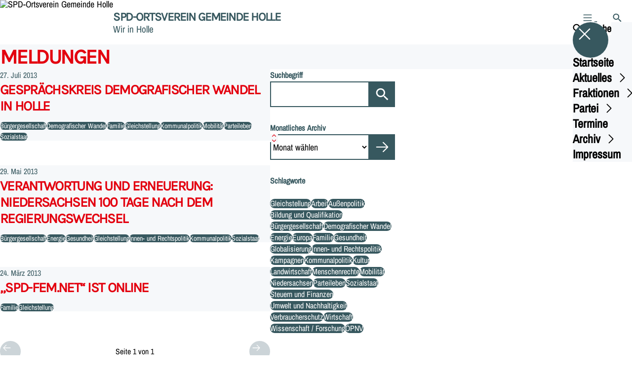

--- FILE ---
content_type: text/html; charset=UTF-8
request_url: https://spd-holle.de/meldungen?tag=gleichstellung
body_size: 98998
content:
<!DOCTYPE html>
<html class="no-js t-spd-nds-2022" lang="de">
<head>
  <meta charset="utf-8">
  <meta name="viewport" content="width=device-width, initial-scale=1.0">

  <title>Meldungen - SPD-Ortsverein Gemeinde Holle</title>

  <script>
    document.documentElement.className = document.documentElement.className.replace(/(\s|^)no-js(\s|$)/, '$1js$2');
  </script>

  <link href="https://spd-holle.de/assets/stylesheets/main.752d0a1414.css" rel="stylesheet">
  <link href="https://spd-holle.de/feed.rss" rel="alternate" type="application/rss+xml" title="RSS-Feed">
  <link href="https://spdlink.de/OL1iPAC7GKn3" rel="shortlink" type="text/html">
  <link href="https://spd-holle.de/meldungen" rel="canonical">

  <script type="module" src="https://spd-holle.de/assets/javascripts/main.84c069ab84.js" crossorigin></script>

  <meta property="og:description" content="">
  <meta property="og:locale" content="de">
  <meta property="og:site_name" content="SPD-Ortsverein Gemeinde Holle">
  <meta property="og:title" content="Meldungen">
  <meta property="og:type" content="website">
  <meta property="og:url" content="https://spd-holle.de/meldungen">
  <meta name="robots" content="index, max-snippet:[120], max-image-preview:[large]">
  <meta name="twitter:card" content="summary_large_image">

</head>

<body id="top">
        <a class="skip-link" href="#content">Zum Inhalt springen</a>

    
    
    <div class="site" id="site">
        <div class="site__header" role="banner">
      
<div id="header" class="header header--left header--with-logo">
  <div class="header__inner">
          <div class="header__sender">
                  <a class="header__logo" href="https://spd-holle.de/">
            
            <img class="header__logo-img" src="https://spd-holle.de/_/uploads/spdOrtsvereinHolle/logo.png?w=72&amp;h=72&amp;fit=crop&amp;c=1&amp;s=b692b80d66e0d8ece7fc8945c04d92da" srcset="https://spd-holle.de/_/uploads/spdOrtsvereinHolle/logo.png?w=72&amp;h=72&amp;fit=crop&amp;c=1&amp;s=b692b80d66e0d8ece7fc8945c04d92da 2x" width="72" height="72" alt="SPD-Ortsverein Gemeinde Holle">
          </a>
        
                            
          <div class="header__text">
                          <span class="header__title">SPD-Ortsverein Gemeinde Holle</span>
            
                          <span class="header__subtitle">Wir in Holle</span>
                      </div>
              </div>
    
    <div class="header__actions">
              <div class="header__menu" role="navigation">
          <a id="header-open-menu" class="header__button" href="https://spd-holle.de/sitemap">
            <svg class="icon icon--menu header__button-icon" viewBox="0 0 200 200" aria-hidden="true"><use xlink:href="/assets/icons/icons.1b8bf5e959.svg#icon-menu"></use>
</svg>
            <span class="header__button-text">Menü</span>
          </a>

          
<div id="header-menu" class="menu" aria-label="Menü" aria-hidden="true" data-menu-trigger-id="header-open-menu">
  
  <div class="menu__backdrop" data-a11y-dialog-hide></div>

  <div class="menu__close">
    <button class="icon-button" type="button" title="Menü schließen" data-a11y-dialog-hide><span class="icon-button__icon">
      <span class="icon-button__icon-icon"><svg class="icon icon--cross" viewBox="0 0 200 200" aria-hidden="true"><use xlink:href="/assets/icons/icons.1b8bf5e959.svg#icon-cross"></use>
</svg></span></span></button>
  </div>

  <div class="menu__menu" role="document">
    <div class="menu__menu-outer">
      <div class="menu__menu-inner">
        <div class="menu__search">
          <button class="icon-button" type="button" data-a11y-dialog-hide data-overlay="header-search"><span class="icon-button__icon">
      <span class="icon-button__icon-icon"><svg class="icon icon--search" viewBox="0 0 200 200" aria-hidden="true"><use xlink:href="/assets/icons/icons.1b8bf5e959.svg#icon-search"></use>
</svg></span>&#65279;</span><span class="icon-button__text u-underline">Suche</span></button>
        </div>

        <ul class="menu__items">
                      <li class="menu__item">
                            
              <a class="icon-button menu__link" href="https://spd-holle.de/" data-menu-level="1"><span class="icon-button__text u-underline">Startseite</span></a>

                          </li>
                      <li class="menu__item">
                            
              <button class="icon-button menu__link" type="button" aria-haspopup="true" aria-expanded="false" aria-controls="header-menu-submenu-2" data-menu-open-submenu data-menu-level="1"><span class="icon-button__text u-underline">Aktuelles</span><span class="icon-button__icon">&#65279;<span class="icon-button__icon-icon"><svg class="icon icon--caret-right" viewBox="0 0 200 200" aria-hidden="true"><use xlink:href="/assets/icons/icons.1b8bf5e959.svg#icon-caret-right"></use>
</svg></span>
    </span></button>

                                  <div class="menu__submenu" id="header-menu-submenu-2" hidden>
      <div class="menu__submenu-meta">
        <button class="icon-button" type="button" data-menu-close-submenu><span class="icon-button__icon">
      <span class="icon-button__icon-icon"><svg class="icon icon--arrow-left" viewBox="0 0 200 200" aria-hidden="true"><use xlink:href="/assets/icons/icons.1b8bf5e959.svg#icon-arrow-left"></use>
</svg></span>&#65279;</span><span class="icon-button__text u-underline">Zurück</span></button>

              </div>

      <ul class="menu__submenu-items" role="list">
                  <li class="menu__submenu-item">
                                                            
            
            <span class="menu__submenu-link menu__submenu-link--mobile">
              <a class="icon-button" href="https://spd-holle.de/meldungen" data-menu-level="2"><span class="icon-button__text u-underline">Meldungen</span></a>
            </span>

            <span class="menu__submenu-link menu__submenu-link--desktop">
              <a class="link-tile link-tile--internal" href="https://spd-holle.de/meldungen" data-menu-level="2">
  
  <span class="link-tile__text u-underline">Meldungen</span>
</a>
            </span>

                      </li>
                  <li class="menu__submenu-item">
                                                            
            
            <span class="menu__submenu-link menu__submenu-link--mobile">
              <a class="icon-button" href="https://spd-holle.de/spd-vor-ort" data-menu-level="2"><span class="icon-button__text u-underline">Zeitung &quot;SPD vor Ort&quot;</span></a>
            </span>

            <span class="menu__submenu-link menu__submenu-link--desktop">
              <a class="link-tile link-tile--internal" href="https://spd-holle.de/spd-vor-ort" data-menu-level="2">
  
  <span class="link-tile__text u-underline">Zeitung &quot;SPD vor Ort&quot;</span>
</a>
            </span>

                      </li>
                  <li class="menu__submenu-item">
                                                            
            
            <span class="menu__submenu-link menu__submenu-link--mobile">
              <a class="icon-button" href="https://spd-holle.de/informationen-zum-thema-kita-vertrag" data-menu-level="2"><span class="icon-button__text u-underline">Kita-Vertrag</span></a>
            </span>

            <span class="menu__submenu-link menu__submenu-link--desktop">
              <a class="link-tile link-tile--internal" href="https://spd-holle.de/informationen-zum-thema-kita-vertrag" data-menu-level="2">
  
  <span class="link-tile__text u-underline">Kita-Vertrag</span>
</a>
            </span>

                      </li>
              </ul>
    </div>
  
                          </li>
                      <li class="menu__item">
                            
              <button class="icon-button menu__link" type="button" aria-haspopup="true" aria-expanded="false" aria-controls="header-menu-submenu-3" data-menu-open-submenu data-menu-level="1"><span class="icon-button__text u-underline">Fraktionen</span><span class="icon-button__icon">&#65279;<span class="icon-button__icon-icon"><svg class="icon icon--caret-right" viewBox="0 0 200 200" aria-hidden="true"><use xlink:href="/assets/icons/icons.1b8bf5e959.svg#icon-caret-right"></use>
</svg></span>
    </span></button>

                                  <div class="menu__submenu" id="header-menu-submenu-3" hidden>
      <div class="menu__submenu-meta">
        <button class="icon-button" type="button" data-menu-close-submenu><span class="icon-button__icon">
      <span class="icon-button__icon-icon"><svg class="icon icon--arrow-left" viewBox="0 0 200 200" aria-hidden="true"><use xlink:href="/assets/icons/icons.1b8bf5e959.svg#icon-arrow-left"></use>
</svg></span>&#65279;</span><span class="icon-button__text u-underline">Zurück</span></button>

              </div>

      <ul class="menu__submenu-items" role="list">
                  <li class="menu__submenu-item">
                                                            
            
            <span class="menu__submenu-link menu__submenu-link--mobile">
              <a class="icon-button" href="https://spd-holle.de/spd-fraktion-im-gemeinderat" data-menu-level="2"><span class="icon-button__text u-underline">SPD Fraktion im Gemeinderat</span></a>
            </span>

            <span class="menu__submenu-link menu__submenu-link--desktop">
              <a class="link-tile link-tile--internal" href="https://spd-holle.de/spd-fraktion-im-gemeinderat" data-menu-level="2">
  
  <span class="link-tile__text u-underline">SPD Fraktion im Gemeinderat</span>
</a>
            </span>

                      </li>
                  <li class="menu__submenu-item">
                                                            
            
            <span class="menu__submenu-link menu__submenu-link--mobile">
              <a class="icon-button" href="https://spd-holle.de/spd-ortsratsfraktion-derneburg-astenbeck" data-menu-level="2"><span class="icon-button__text u-underline">SPD Ortsratsfraktion Derneburg-Astenbeck</span></a>
            </span>

            <span class="menu__submenu-link menu__submenu-link--desktop">
              <a class="link-tile link-tile--internal" href="https://spd-holle.de/spd-ortsratsfraktion-derneburg-astenbeck" data-menu-level="2">
  
  <span class="link-tile__text u-underline">SPD Ortsratsfraktion Derneburg-Astenbeck</span>
</a>
            </span>

                      </li>
                  <li class="menu__submenu-item">
                                                            
            
            <span class="menu__submenu-link menu__submenu-link--mobile">
              <a class="icon-button" href="https://spd-holle.de/spd-ortsratsfraktion-grasdorf" data-menu-level="2"><span class="icon-button__text u-underline">SPD Ortsratsfraktion Grasdorf</span></a>
            </span>

            <span class="menu__submenu-link menu__submenu-link--desktop">
              <a class="link-tile link-tile--internal" href="https://spd-holle.de/spd-ortsratsfraktion-grasdorf" data-menu-level="2">
  
  <span class="link-tile__text u-underline">SPD Ortsratsfraktion Grasdorf</span>
</a>
            </span>

                      </li>
                  <li class="menu__submenu-item">
                                                            
            
            <span class="menu__submenu-link menu__submenu-link--mobile">
              <a class="icon-button" href="https://spd-holle.de/spd-ortsratfraktion-hackenstedt" data-menu-level="2"><span class="icon-button__text u-underline">SPD Ortsratfraktion Hackenstedt</span></a>
            </span>

            <span class="menu__submenu-link menu__submenu-link--desktop">
              <a class="link-tile link-tile--internal" href="https://spd-holle.de/spd-ortsratfraktion-hackenstedt" data-menu-level="2">
  
  <span class="link-tile__text u-underline">SPD Ortsratfraktion Hackenstedt</span>
</a>
            </span>

                      </li>
                  <li class="menu__submenu-item">
                                                            
            
            <span class="menu__submenu-link menu__submenu-link--mobile">
              <a class="icon-button" href="https://spd-holle.de/spd-ortsratsfraktion-heersum" data-menu-level="2"><span class="icon-button__text u-underline">SPD Ortsratsfraktion Heersum</span></a>
            </span>

            <span class="menu__submenu-link menu__submenu-link--desktop">
              <a class="link-tile link-tile--internal" href="https://spd-holle.de/spd-ortsratsfraktion-heersum" data-menu-level="2">
  
  <span class="link-tile__text u-underline">SPD Ortsratsfraktion Heersum</span>
</a>
            </span>

                      </li>
                  <li class="menu__submenu-item">
                                                            
            
            <span class="menu__submenu-link menu__submenu-link--mobile">
              <a class="icon-button" href="https://spd-holle.de/spd-ortsratsfraktion-holle" data-menu-level="2"><span class="icon-button__text u-underline">SPD Ortsratsfraktion Holle</span></a>
            </span>

            <span class="menu__submenu-link menu__submenu-link--desktop">
              <a class="link-tile link-tile--internal" href="https://spd-holle.de/spd-ortsratsfraktion-holle" data-menu-level="2">
  
  <span class="link-tile__text u-underline">SPD Ortsratsfraktion Holle</span>
</a>
            </span>

                      </li>
                  <li class="menu__submenu-item">
                                                            
            
            <span class="menu__submenu-link menu__submenu-link--mobile">
              <a class="icon-button" href="https://spd-holle.de/spd-ortsratsfraktion-sillium" data-menu-level="2"><span class="icon-button__text u-underline">SPD Ortsratsfraktion Sillium</span></a>
            </span>

            <span class="menu__submenu-link menu__submenu-link--desktop">
              <a class="link-tile link-tile--internal" href="https://spd-holle.de/spd-ortsratsfraktion-sillium" data-menu-level="2">
  
  <span class="link-tile__text u-underline">SPD Ortsratsfraktion Sillium</span>
</a>
            </span>

                      </li>
                  <li class="menu__submenu-item">
                                                            
            
            <span class="menu__submenu-link menu__submenu-link--mobile">
              <a class="icon-button" href="https://spd-holle.de/spd-ortsratsfraktion-sottrum" data-menu-level="2"><span class="icon-button__text u-underline">SPD Ortsratsfraktion Sottrum</span></a>
            </span>

            <span class="menu__submenu-link menu__submenu-link--desktop">
              <a class="link-tile link-tile--internal" href="https://spd-holle.de/spd-ortsratsfraktion-sottrum" data-menu-level="2">
  
  <span class="link-tile__text u-underline">SPD Ortsratsfraktion Sottrum</span>
</a>
            </span>

                      </li>
              </ul>
    </div>
  
                          </li>
                      <li class="menu__item">
                            
              <button class="icon-button menu__link" type="button" aria-haspopup="true" aria-expanded="false" aria-controls="header-menu-submenu-4" data-menu-open-submenu data-menu-level="1"><span class="icon-button__text u-underline">Partei</span><span class="icon-button__icon">&#65279;<span class="icon-button__icon-icon"><svg class="icon icon--caret-right" viewBox="0 0 200 200" aria-hidden="true"><use xlink:href="/assets/icons/icons.1b8bf5e959.svg#icon-caret-right"></use>
</svg></span>
    </span></button>

                                  <div class="menu__submenu" id="header-menu-submenu-4" hidden>
      <div class="menu__submenu-meta">
        <button class="icon-button" type="button" data-menu-close-submenu><span class="icon-button__icon">
      <span class="icon-button__icon-icon"><svg class="icon icon--arrow-left" viewBox="0 0 200 200" aria-hidden="true"><use xlink:href="/assets/icons/icons.1b8bf5e959.svg#icon-arrow-left"></use>
</svg></span>&#65279;</span><span class="icon-button__text u-underline">Zurück</span></button>

              </div>

      <ul class="menu__submenu-items" role="list">
                  <li class="menu__submenu-item">
                                                            
            
            <span class="menu__submenu-link menu__submenu-link--mobile">
              <a class="icon-button" href="https://spd-holle.de/vorstand-spd-gemeindeverband-holle" data-menu-level="2"><span class="icon-button__text u-underline">Vorstand SPD-Ortsverein</span></a>
            </span>

            <span class="menu__submenu-link menu__submenu-link--desktop">
              <a class="link-tile link-tile--internal" href="https://spd-holle.de/vorstand-spd-gemeindeverband-holle" data-menu-level="2">
  
  <span class="link-tile__text u-underline">Vorstand SPD-Ortsverein</span>
</a>
            </span>

                      </li>
                  <li class="menu__submenu-item">
                                                            
            
            <span class="menu__submenu-link menu__submenu-link--mobile">
              <a class="icon-button" href="https://spd-holle.de/spd-abteilung-holle" data-menu-level="2"><span class="icon-button__text u-underline">SPD in Holle</span></a>
            </span>

            <span class="menu__submenu-link menu__submenu-link--desktop">
              <a class="link-tile link-tile--internal" href="https://spd-holle.de/spd-abteilung-holle" data-menu-level="2">
  
  <span class="link-tile__text u-underline">SPD in Holle</span>
</a>
            </span>

                      </li>
                  <li class="menu__submenu-item">
                                                            
            
            <span class="menu__submenu-link menu__submenu-link--mobile">
              <a class="icon-button" href="https://spd-holle.de/vorstand-spd-ortsverein-sottrum" data-menu-level="2"><span class="icon-button__text u-underline">SPD in Sottrum</span></a>
            </span>

            <span class="menu__submenu-link menu__submenu-link--desktop">
              <a class="link-tile link-tile--internal" href="https://spd-holle.de/vorstand-spd-ortsverein-sottrum" data-menu-level="2">
  
  <span class="link-tile__text u-underline">SPD in Sottrum</span>
</a>
            </span>

                      </li>
                  <li class="menu__submenu-item">
                                                            
            
            <span class="menu__submenu-link menu__submenu-link--mobile">
              <button class="icon-button" type="button" data-menu-level="2"><span class="icon-button__text u-underline">Intern</span></button>
            </span>

            <span class="menu__submenu-link menu__submenu-link--desktop">
              <button class="link-tile link-tile--" type="button" data-menu-level="2">
  
  <span class="link-tile__text u-underline">Intern</span>
</button>
            </span>

                      </li>
                  <li class="menu__submenu-item">
                                                            
                                      
            <span class="menu__submenu-link menu__submenu-link--mobile">
              <button class="icon-button" type="button" data-menu-level="2" aria-haspopup="true" aria-expanded="false" aria-controls="header-menu-submenu-4-5" data-menu-open-submenu><span class="icon-button__text u-underline">Europaparlament</span><span class="icon-button__icon">&#65279;<span class="icon-button__icon-icon"><svg class="icon icon--caret-right" viewBox="0 0 200 200" aria-hidden="true"><use xlink:href="/assets/icons/icons.1b8bf5e959.svg#icon-caret-right"></use>
</svg></span>
    </span></button>
            </span>

            <span class="menu__submenu-link menu__submenu-link--desktop">
              <button class="link-tile link-tile--" type="button" data-menu-level="2" aria-haspopup="true" aria-expanded="false" aria-controls="header-menu-submenu-4-5" data-menu-open-submenu>
  
  <span class="link-tile__text u-underline">Europaparlament</span>
</button>
            </span>

                              <div class="menu__submenu" id="header-menu-submenu-4-5" hidden>
      <div class="menu__submenu-meta">
        <button class="icon-button" type="button" data-menu-close-submenu><span class="icon-button__icon">
      <span class="icon-button__icon-icon"><svg class="icon icon--arrow-left" viewBox="0 0 200 200" aria-hidden="true"><use xlink:href="/assets/icons/icons.1b8bf5e959.svg#icon-arrow-left"></use>
</svg></span>&#65279;</span><span class="icon-button__text u-underline">Zurück</span></button>

                  <div class="menu__breadcrumb">
            <ul class="menu__breadcrumb-items"><li class="menu__breadcrumb-item">Europaparlament</li></ul>
          </div>
              </div>

      <ul class="menu__submenu-items" role="list">
                  <li class="menu__submenu-item">
                                                            
            
            <span class="menu__submenu-link menu__submenu-link--mobile">
              <a class="icon-button" href="https://spd-holle.de/bernd-lange" data-menu-level="3"><span class="icon-button__text u-underline">Bernd Lange</span></a>
            </span>

            <span class="menu__submenu-link menu__submenu-link--desktop">
              <a class="link-tile link-tile--internal" href="https://spd-holle.de/bernd-lange" data-menu-level="3">
  
  <span class="link-tile__text u-underline">Bernd Lange</span>
</a>
            </span>

                      </li>
              </ul>
    </div>
  
                      </li>
                  <li class="menu__submenu-item">
                                                            
                                      
            <span class="menu__submenu-link menu__submenu-link--mobile">
              <button class="icon-button" type="button" data-menu-level="2" aria-haspopup="true" aria-expanded="false" aria-controls="header-menu-submenu-4-6" data-menu-open-submenu><span class="icon-button__text u-underline">Bundestag</span><span class="icon-button__icon">&#65279;<span class="icon-button__icon-icon"><svg class="icon icon--caret-right" viewBox="0 0 200 200" aria-hidden="true"><use xlink:href="/assets/icons/icons.1b8bf5e959.svg#icon-caret-right"></use>
</svg></span>
    </span></button>
            </span>

            <span class="menu__submenu-link menu__submenu-link--desktop">
              <button class="link-tile link-tile--" type="button" data-menu-level="2" aria-haspopup="true" aria-expanded="false" aria-controls="header-menu-submenu-4-6" data-menu-open-submenu>
  
  <span class="link-tile__text u-underline">Bundestag</span>
</button>
            </span>

                              <div class="menu__submenu" id="header-menu-submenu-4-6" hidden>
      <div class="menu__submenu-meta">
        <button class="icon-button" type="button" data-menu-close-submenu><span class="icon-button__icon">
      <span class="icon-button__icon-icon"><svg class="icon icon--arrow-left" viewBox="0 0 200 200" aria-hidden="true"><use xlink:href="/assets/icons/icons.1b8bf5e959.svg#icon-arrow-left"></use>
</svg></span>&#65279;</span><span class="icon-button__text u-underline">Zurück</span></button>

                  <div class="menu__breadcrumb">
            <ul class="menu__breadcrumb-items"><li class="menu__breadcrumb-item">Bundestag</li></ul>
          </div>
              </div>

      <ul class="menu__submenu-items" role="list">
                  <li class="menu__submenu-item">
                                                            
            
            <span class="menu__submenu-link menu__submenu-link--mobile">
              <a class="icon-button" href="https://spd-holle.de/bundestagsabgeordneter-bernd-westphal" data-menu-level="3"><span class="icon-button__text u-underline">Bernd Westphal</span></a>
            </span>

            <span class="menu__submenu-link menu__submenu-link--desktop">
              <a class="link-tile link-tile--internal" href="https://spd-holle.de/bundestagsabgeordneter-bernd-westphal" data-menu-level="3">
  
  <span class="link-tile__text u-underline">Bernd Westphal</span>
</a>
            </span>

                      </li>
                  <li class="menu__submenu-item">
                                                            
            
            <span class="menu__submenu-link menu__submenu-link--mobile">
              <a class="icon-button" href="https://spd-holle.de/lage-der-fraktion-der-podcast" data-menu-level="3"><span class="icon-button__text u-underline">Lage der Fraktion - der Podcast</span></a>
            </span>

            <span class="menu__submenu-link menu__submenu-link--desktop">
              <a class="link-tile link-tile--internal" href="https://spd-holle.de/lage-der-fraktion-der-podcast" data-menu-level="3">
  
  <span class="link-tile__text u-underline">Lage der Fraktion - der Podcast</span>
</a>
            </span>

                      </li>
              </ul>
    </div>
  
                      </li>
                  <li class="menu__submenu-item">
                                                            
                                      
            <span class="menu__submenu-link menu__submenu-link--mobile">
              <button class="icon-button" type="button" data-menu-level="2" aria-haspopup="true" aria-expanded="false" aria-controls="header-menu-submenu-4-7" data-menu-open-submenu><span class="icon-button__text u-underline">Landtag</span><span class="icon-button__icon">&#65279;<span class="icon-button__icon-icon"><svg class="icon icon--caret-right" viewBox="0 0 200 200" aria-hidden="true"><use xlink:href="/assets/icons/icons.1b8bf5e959.svg#icon-caret-right"></use>
</svg></span>
    </span></button>
            </span>

            <span class="menu__submenu-link menu__submenu-link--desktop">
              <button class="link-tile link-tile--" type="button" data-menu-level="2" aria-haspopup="true" aria-expanded="false" aria-controls="header-menu-submenu-4-7" data-menu-open-submenu>
  
  <span class="link-tile__text u-underline">Landtag</span>
</button>
            </span>

                              <div class="menu__submenu" id="header-menu-submenu-4-7" hidden>
      <div class="menu__submenu-meta">
        <button class="icon-button" type="button" data-menu-close-submenu><span class="icon-button__icon">
      <span class="icon-button__icon-icon"><svg class="icon icon--arrow-left" viewBox="0 0 200 200" aria-hidden="true"><use xlink:href="/assets/icons/icons.1b8bf5e959.svg#icon-arrow-left"></use>
</svg></span>&#65279;</span><span class="icon-button__text u-underline">Zurück</span></button>

                  <div class="menu__breadcrumb">
            <ul class="menu__breadcrumb-items"><li class="menu__breadcrumb-item">Landtag</li></ul>
          </div>
              </div>

      <ul class="menu__submenu-items" role="list">
                  <li class="menu__submenu-item">
                                                            
            
            <span class="menu__submenu-link menu__submenu-link--mobile">
              <a class="icon-button" href="https://spd-holle.de/markus-bringmann" data-menu-level="3"><span class="icon-button__text u-underline">Markus Brinkmann</span></a>
            </span>

            <span class="menu__submenu-link menu__submenu-link--desktop">
              <a class="link-tile link-tile--internal" href="https://spd-holle.de/markus-bringmann" data-menu-level="3">
  
  <span class="link-tile__text u-underline">Markus Brinkmann</span>
</a>
            </span>

                      </li>
              </ul>
    </div>
  
                      </li>
                  <li class="menu__submenu-item">
                                                            
                                      
            <span class="menu__submenu-link menu__submenu-link--mobile">
              <button class="icon-button" type="button" data-menu-level="2" aria-haspopup="true" aria-expanded="false" aria-controls="header-menu-submenu-4-8" data-menu-open-submenu><span class="icon-button__text u-underline">Kreistag</span><span class="icon-button__icon">&#65279;<span class="icon-button__icon-icon"><svg class="icon icon--caret-right" viewBox="0 0 200 200" aria-hidden="true"><use xlink:href="/assets/icons/icons.1b8bf5e959.svg#icon-caret-right"></use>
</svg></span>
    </span></button>
            </span>

            <span class="menu__submenu-link menu__submenu-link--desktop">
              <button class="link-tile link-tile--" type="button" data-menu-level="2" aria-haspopup="true" aria-expanded="false" aria-controls="header-menu-submenu-4-8" data-menu-open-submenu>
  
  <span class="link-tile__text u-underline">Kreistag</span>
</button>
            </span>

                              <div class="menu__submenu" id="header-menu-submenu-4-8" hidden>
      <div class="menu__submenu-meta">
        <button class="icon-button" type="button" data-menu-close-submenu><span class="icon-button__icon">
      <span class="icon-button__icon-icon"><svg class="icon icon--arrow-left" viewBox="0 0 200 200" aria-hidden="true"><use xlink:href="/assets/icons/icons.1b8bf5e959.svg#icon-arrow-left"></use>
</svg></span>&#65279;</span><span class="icon-button__text u-underline">Zurück</span></button>

                  <div class="menu__breadcrumb">
            <ul class="menu__breadcrumb-items"><li class="menu__breadcrumb-item">Kreistag</li></ul>
          </div>
              </div>

      <ul class="menu__submenu-items" role="list">
                  <li class="menu__submenu-item">
                                                            
            
            <span class="menu__submenu-link menu__submenu-link--mobile">
              <a class="icon-button" href="https://spd-holle.de/unsere-kreistagskandidatin-simone-flohr" data-menu-level="3"><span class="icon-button__text u-underline">Simone Flohr</span></a>
            </span>

            <span class="menu__submenu-link menu__submenu-link--desktop">
              <a class="link-tile link-tile--internal" href="https://spd-holle.de/unsere-kreistagskandidatin-simone-flohr" data-menu-level="3">
  
  <span class="link-tile__text u-underline">Simone Flohr</span>
</a>
            </span>

                      </li>
              </ul>
    </div>
  
                      </li>
                  <li class="menu__submenu-item">
                                                            
            
            <span class="menu__submenu-link menu__submenu-link--mobile">
              <a class="icon-button" href="https://spd-holle.de/satzung-des-ortsvereins-gemeinde-holle" data-menu-level="2"><span class="icon-button__text u-underline">Satzung</span></a>
            </span>

            <span class="menu__submenu-link menu__submenu-link--desktop">
              <a class="link-tile link-tile--internal" href="https://spd-holle.de/satzung-des-ortsvereins-gemeinde-holle" data-menu-level="2">
  
  <span class="link-tile__text u-underline">Satzung</span>
</a>
            </span>

                      </li>
              </ul>
    </div>
  
                          </li>
                      <li class="menu__item">
                            
              <a class="icon-button menu__link" href="https://spd-holle.de/termine" data-menu-level="1"><span class="icon-button__text u-underline">Termine</span></a>

                          </li>
                      <li class="menu__item">
                            
              <button class="icon-button menu__link" type="button" aria-haspopup="true" aria-expanded="false" aria-controls="header-menu-submenu-6" data-menu-open-submenu data-menu-level="1"><span class="icon-button__text u-underline">Archiv</span><span class="icon-button__icon">&#65279;<span class="icon-button__icon-icon"><svg class="icon icon--caret-right" viewBox="0 0 200 200" aria-hidden="true"><use xlink:href="/assets/icons/icons.1b8bf5e959.svg#icon-caret-right"></use>
</svg></span>
    </span></button>

                                  <div class="menu__submenu" id="header-menu-submenu-6" hidden>
      <div class="menu__submenu-meta">
        <button class="icon-button" type="button" data-menu-close-submenu><span class="icon-button__icon">
      <span class="icon-button__icon-icon"><svg class="icon icon--arrow-left" viewBox="0 0 200 200" aria-hidden="true"><use xlink:href="/assets/icons/icons.1b8bf5e959.svg#icon-arrow-left"></use>
</svg></span>&#65279;</span><span class="icon-button__text u-underline">Zurück</span></button>

              </div>

      <ul class="menu__submenu-items" role="list">
                  <li class="menu__submenu-item">
                                                            
            
            <span class="menu__submenu-link menu__submenu-link--mobile">
              <a class="icon-button" href="https://spd-holle.de/im-pres-si-on" data-menu-level="2"><span class="icon-button__text u-underline">Im­pres­si­onen</span></a>
            </span>

            <span class="menu__submenu-link menu__submenu-link--desktop">
              <a class="link-tile link-tile--internal" href="https://spd-holle.de/im-pres-si-on" data-menu-level="2">
  
  <span class="link-tile__text u-underline">Im­pres­si­onen</span>
</a>
            </span>

                      </li>
                  <li class="menu__submenu-item">
                                                            
                                      
            <span class="menu__submenu-link menu__submenu-link--mobile">
              <button class="icon-button" type="button" data-menu-level="2" aria-haspopup="true" aria-expanded="false" aria-controls="header-menu-submenu-6-2" data-menu-open-submenu><span class="icon-button__text u-underline">Fraktionsarbeit</span><span class="icon-button__icon">&#65279;<span class="icon-button__icon-icon"><svg class="icon icon--caret-right" viewBox="0 0 200 200" aria-hidden="true"><use xlink:href="/assets/icons/icons.1b8bf5e959.svg#icon-caret-right"></use>
</svg></span>
    </span></button>
            </span>

            <span class="menu__submenu-link menu__submenu-link--desktop">
              <button class="link-tile link-tile--" type="button" data-menu-level="2" aria-haspopup="true" aria-expanded="false" aria-controls="header-menu-submenu-6-2" data-menu-open-submenu>
  
  <span class="link-tile__text u-underline">Fraktionsarbeit</span>
</button>
            </span>

                              <div class="menu__submenu" id="header-menu-submenu-6-2" hidden>
      <div class="menu__submenu-meta">
        <button class="icon-button" type="button" data-menu-close-submenu><span class="icon-button__icon">
      <span class="icon-button__icon-icon"><svg class="icon icon--arrow-left" viewBox="0 0 200 200" aria-hidden="true"><use xlink:href="/assets/icons/icons.1b8bf5e959.svg#icon-arrow-left"></use>
</svg></span>&#65279;</span><span class="icon-button__text u-underline">Zurück</span></button>

                  <div class="menu__breadcrumb">
            <ul class="menu__breadcrumb-items"><li class="menu__breadcrumb-item">Fraktionsarbeit</li></ul>
          </div>
              </div>

      <ul class="menu__submenu-items" role="list">
                  <li class="menu__submenu-item">
                                                            
            
            <span class="menu__submenu-link menu__submenu-link--mobile">
              <a class="icon-button" href="https://spd-holle.de/meldungen/wir-kochen-sie-essen-gemeinsam-helfen-1" data-menu-level="3"><span class="icon-button__text u-underline">„Wir kochen. Sie essen. Gemeinsam helfen.“</span></a>
            </span>

            <span class="menu__submenu-link menu__submenu-link--desktop">
              <a class="link-tile link-tile--internal" href="https://spd-holle.de/meldungen/wir-kochen-sie-essen-gemeinsam-helfen-1" data-menu-level="3">
  
  <span class="link-tile__text u-underline">„Wir kochen. Sie essen. Gemeinsam helfen.“</span>
</a>
            </span>

                      </li>
                  <li class="menu__submenu-item">
                                                            
            
            <span class="menu__submenu-link menu__submenu-link--mobile">
              <a class="icon-button" href="https://spd-holle.de/meldungen/veranstaltung-hochwasserschutz-in-unserer-region-mit-minister-olaf-lies" data-menu-level="3"><span class="icon-button__text u-underline">Veranstaltung „Hochwasserschutz in unserer Region“ mit Minister Olaf Lies</span></a>
            </span>

            <span class="menu__submenu-link menu__submenu-link--desktop">
              <a class="link-tile link-tile--internal" href="https://spd-holle.de/meldungen/veranstaltung-hochwasserschutz-in-unserer-region-mit-minister-olaf-lies" data-menu-level="3">
  
  <span class="link-tile__text u-underline">Veranstaltung „Hochwasserschutz in unserer Region“ mit Minister Olaf Lies</span>
</a>
            </span>

                      </li>
                  <li class="menu__submenu-item">
                                                            
            
            <span class="menu__submenu-link menu__submenu-link--mobile">
              <a class="icon-button" href="https://spd-holle.de/meldungen/ehrenamtskarte-auch-in-holle" data-menu-level="3"><span class="icon-button__text u-underline">Vergünstigungen mit der Ehrenamtskarte auch in Holle</span></a>
            </span>

            <span class="menu__submenu-link menu__submenu-link--desktop">
              <a class="link-tile link-tile--internal" href="https://spd-holle.de/meldungen/ehrenamtskarte-auch-in-holle" data-menu-level="3">
  
  <span class="link-tile__text u-underline">Vergünstigungen mit der Ehrenamtskarte auch in Holle</span>
</a>
            </span>

                      </li>
                  <li class="menu__submenu-item">
                                                            
            
            <span class="menu__submenu-link menu__submenu-link--mobile">
              <a class="icon-button" href="https://spd-holle.de/meldungen/maike-gueckel-feuerwehren-leistungsfaehig-feuerwehrbedarfsplan-beschlossen" data-menu-level="3"><span class="icon-button__text u-underline">Maike Gückel: „Feuerwehren leistungsfähig“ – Feuerwehrbedarfsplan beschlossen</span></a>
            </span>

            <span class="menu__submenu-link menu__submenu-link--desktop">
              <a class="link-tile link-tile--internal" href="https://spd-holle.de/meldungen/maike-gueckel-feuerwehren-leistungsfaehig-feuerwehrbedarfsplan-beschlossen" data-menu-level="3">
  
  <span class="link-tile__text u-underline">Maike Gückel: „Feuerwehren leistungsfähig“ – Feuerwehrbedarfsplan beschlossen</span>
</a>
            </span>

                      </li>
                  <li class="menu__submenu-item">
                                                            
            
            <span class="menu__submenu-link menu__submenu-link--mobile">
              <a class="icon-button" href="https://spd-holle.de/meldungen/rat-beschliesst-haushalt-erhoehung-des-ansatzes-fuer-feuerwehr-hochbaumassnahmen-auf-initiative-der-spd-fraktion" data-menu-level="3"><span class="icon-button__text u-underline">Rat beschließt Haushalt – Erhöhung des Ansatzes für Feuerwehr-Hochbaumaßnahmen auf Initiative der SPD-Fraktion</span></a>
            </span>

            <span class="menu__submenu-link menu__submenu-link--desktop">
              <a class="link-tile link-tile--internal" href="https://spd-holle.de/meldungen/rat-beschliesst-haushalt-erhoehung-des-ansatzes-fuer-feuerwehr-hochbaumassnahmen-auf-initiative-der-spd-fraktion" data-menu-level="3">
  
  <span class="link-tile__text u-underline">Rat beschließt Haushalt – Erhöhung des Ansatzes für Feuerwehr-Hochbaumaßnahmen auf Initiative der SPD-Fraktion</span>
</a>
            </span>

                      </li>
                  <li class="menu__submenu-item">
                                                            
            
            <span class="menu__submenu-link menu__submenu-link--mobile">
              <a class="icon-button" href="https://spd-holle.de/meldungen/stolperstein" data-menu-level="3"><span class="icon-button__text u-underline">Stolperstein</span></a>
            </span>

            <span class="menu__submenu-link menu__submenu-link--desktop">
              <a class="link-tile link-tile--internal" href="https://spd-holle.de/meldungen/stolperstein" data-menu-level="3">
  
  <span class="link-tile__text u-underline">Stolperstein</span>
</a>
            </span>

                      </li>
                  <li class="menu__submenu-item">
                                                            
            
            <span class="menu__submenu-link menu__submenu-link--mobile">
              <a class="icon-button" href="https://spd-holle.de/meldungen/haushalt-2025-erneut-ohne-die-stimmen-der-spd-beschlossen-haushalt-geht-aus-sicht-der-spd-an-der-realitaet-vorbei" data-menu-level="3"><span class="icon-button__text u-underline">Haushalt 2025 erneut ohne die Stimmen der SPD beschlossen – Haushalt geht aus Sicht der SPD an der Realität vorbei</span></a>
            </span>

            <span class="menu__submenu-link menu__submenu-link--desktop">
              <a class="link-tile link-tile--internal" href="https://spd-holle.de/meldungen/haushalt-2025-erneut-ohne-die-stimmen-der-spd-beschlossen-haushalt-geht-aus-sicht-der-spd-an-der-realitaet-vorbei" data-menu-level="3">
  
  <span class="link-tile__text u-underline">Haushalt 2025 erneut ohne die Stimmen der SPD beschlossen – Haushalt geht aus Sicht der SPD an der Realität vorbei</span>
</a>
            </span>

                      </li>
                  <li class="menu__submenu-item">
                                                            
            
            <span class="menu__submenu-link menu__submenu-link--mobile">
              <a class="icon-button" href="https://spd-holle.de/meldungen/spd-gemeinderatsfraktion-antraege-zum-haushalt-2025" data-menu-level="3"><span class="icon-button__text u-underline">SPD-Gemeinderatsfraktion: Anträge zum Haushalt 2025</span></a>
            </span>

            <span class="menu__submenu-link menu__submenu-link--desktop">
              <a class="link-tile link-tile--internal" href="https://spd-holle.de/meldungen/spd-gemeinderatsfraktion-antraege-zum-haushalt-2025" data-menu-level="3">
  
  <span class="link-tile__text u-underline">SPD-Gemeinderatsfraktion: Anträge zum Haushalt 2025</span>
</a>
            </span>

                      </li>
              </ul>
    </div>
  
                      </li>
                  <li class="menu__submenu-item">
                                                            
            
            <span class="menu__submenu-link menu__submenu-link--mobile">
              <a class="icon-button" href="https://spd-holle.de/hamse-schon-gehoert" data-menu-level="2"><span class="icon-button__text u-underline">Hamse schon gehört - Unsere Zeitung</span></a>
            </span>

            <span class="menu__submenu-link menu__submenu-link--desktop">
              <a class="link-tile link-tile--internal" href="https://spd-holle.de/hamse-schon-gehoert" data-menu-level="2">
  
  <span class="link-tile__text u-underline">Hamse schon gehört - Unsere Zeitung</span>
</a>
            </span>

                      </li>
                  <li class="menu__submenu-item">
                                                            
            
            <span class="menu__submenu-link menu__submenu-link--mobile">
              <a class="icon-button" href="https://spd-holle.de/spd-vor-ort" data-menu-level="2"><span class="icon-button__text u-underline">Zeitung &quot;SPD vor Ort&quot;</span></a>
            </span>

            <span class="menu__submenu-link menu__submenu-link--desktop">
              <a class="link-tile link-tile--internal" href="https://spd-holle.de/spd-vor-ort" data-menu-level="2">
  
  <span class="link-tile__text u-underline">Zeitung &quot;SPD vor Ort&quot;</span>
</a>
            </span>

                      </li>
                  <li class="menu__submenu-item">
                                                            
                                      
            <span class="menu__submenu-link menu__submenu-link--mobile">
              <button class="icon-button" type="button" data-menu-level="2" aria-haspopup="true" aria-expanded="false" aria-controls="header-menu-submenu-6-5" data-menu-open-submenu><span class="icon-button__text u-underline">Kommunalwahl 2021</span><span class="icon-button__icon">&#65279;<span class="icon-button__icon-icon"><svg class="icon icon--caret-right" viewBox="0 0 200 200" aria-hidden="true"><use xlink:href="/assets/icons/icons.1b8bf5e959.svg#icon-caret-right"></use>
</svg></span>
    </span></button>
            </span>

            <span class="menu__submenu-link menu__submenu-link--desktop">
              <button class="link-tile link-tile--" type="button" data-menu-level="2" aria-haspopup="true" aria-expanded="false" aria-controls="header-menu-submenu-6-5" data-menu-open-submenu>
  
  <span class="link-tile__text u-underline">Kommunalwahl 2021</span>
</button>
            </span>

                              <div class="menu__submenu" id="header-menu-submenu-6-5" hidden>
      <div class="menu__submenu-meta">
        <button class="icon-button" type="button" data-menu-close-submenu><span class="icon-button__icon">
      <span class="icon-button__icon-icon"><svg class="icon icon--arrow-left" viewBox="0 0 200 200" aria-hidden="true"><use xlink:href="/assets/icons/icons.1b8bf5e959.svg#icon-arrow-left"></use>
</svg></span>&#65279;</span><span class="icon-button__text u-underline">Zurück</span></button>

                  <div class="menu__breadcrumb">
            <ul class="menu__breadcrumb-items"><li class="menu__breadcrumb-item">Kommunalwahl 2021</li></ul>
          </div>
              </div>

      <ul class="menu__submenu-items" role="list">
                  <li class="menu__submenu-item">
                                                            
            
            <span class="menu__submenu-link menu__submenu-link--mobile">
              <a class="icon-button" href="https://spd-holle.de/meldungen/unsere-buergermeisterkandidatin-maike-gueckel-im-interview" data-menu-level="3"><span class="icon-button__text u-underline">Interview Maike Gückel</span></a>
            </span>

            <span class="menu__submenu-link menu__submenu-link--desktop">
              <a class="link-tile link-tile--internal" href="https://spd-holle.de/meldungen/unsere-buergermeisterkandidatin-maike-gueckel-im-interview" data-menu-level="3">
  
  <span class="link-tile__text u-underline">Interview Maike Gückel</span>
</a>
            </span>

                      </li>
                  <li class="menu__submenu-item">
                                                            
            
            <span class="menu__submenu-link menu__submenu-link--mobile">
              <a class="icon-button" href="https://spd-holle.de/wir-gestalten-gemeinsam-wahlprogramm-2021" data-menu-level="3"><span class="icon-button__text u-underline">Wahlprogramm</span></a>
            </span>

            <span class="menu__submenu-link menu__submenu-link--desktop">
              <a class="link-tile link-tile--internal" href="https://spd-holle.de/wir-gestalten-gemeinsam-wahlprogramm-2021" data-menu-level="3">
  
  <span class="link-tile__text u-underline">Wahlprogramm</span>
</a>
            </span>

                      </li>
                  <li class="menu__submenu-item">
                                                            
            
            <span class="menu__submenu-link menu__submenu-link--mobile">
              <a class="icon-button" href="https://spd-holle.de/meldungen/demokratie-lebt-vom-mitmachen-simone-flohr" data-menu-level="3"><span class="icon-button__text u-underline">Simone Flohr</span></a>
            </span>

            <span class="menu__submenu-link menu__submenu-link--desktop">
              <a class="link-tile link-tile--internal" href="https://spd-holle.de/meldungen/demokratie-lebt-vom-mitmachen-simone-flohr" data-menu-level="3">
  
  <span class="link-tile__text u-underline">Simone Flohr</span>
</a>
            </span>

                      </li>
                  <li class="menu__submenu-item">
                                                            
            
            <span class="menu__submenu-link menu__submenu-link--mobile">
              <a class="icon-button" href="https://spd-holle.de/meldungen/simone-flohr-1" data-menu-level="3"><span class="icon-button__text u-underline">Sven Wieduwilt</span></a>
            </span>

            <span class="menu__submenu-link menu__submenu-link--desktop">
              <a class="link-tile link-tile--internal" href="https://spd-holle.de/meldungen/simone-flohr-1" data-menu-level="3">
  
  <span class="link-tile__text u-underline">Sven Wieduwilt</span>
</a>
            </span>

                      </li>
                  <li class="menu__submenu-item">
                                                            
            
            <span class="menu__submenu-link menu__submenu-link--mobile">
              <a class="icon-button" href="https://spd-holle.de/meldungen/demokratie-lebt-vom-mitmachen-ute-witteczek" data-menu-level="3"><span class="icon-button__text u-underline">Ute Witteczek</span></a>
            </span>

            <span class="menu__submenu-link menu__submenu-link--desktop">
              <a class="link-tile link-tile--internal" href="https://spd-holle.de/meldungen/demokratie-lebt-vom-mitmachen-ute-witteczek" data-menu-level="3">
  
  <span class="link-tile__text u-underline">Ute Witteczek</span>
</a>
            </span>

                      </li>
                  <li class="menu__submenu-item">
                                                            
            
            <span class="menu__submenu-link menu__submenu-link--mobile">
              <a class="icon-button" href="https://spd-holle.de/meldungen/demokratie-lebt-vom-mitmachen-bernd-henze" data-menu-level="3"><span class="icon-button__text u-underline">Bernd Henze</span></a>
            </span>

            <span class="menu__submenu-link menu__submenu-link--desktop">
              <a class="link-tile link-tile--internal" href="https://spd-holle.de/meldungen/demokratie-lebt-vom-mitmachen-bernd-henze" data-menu-level="3">
  
  <span class="link-tile__text u-underline">Bernd Henze</span>
</a>
            </span>

                      </li>
                  <li class="menu__submenu-item">
                                                            
            
            <span class="menu__submenu-link menu__submenu-link--mobile">
              <a class="icon-button" href="https://spd-holle.de/meldungen/demokratie-lebt-vom-mitmachen-dirk-glaeser" data-menu-level="3"><span class="icon-button__text u-underline">Dirk Gläser</span></a>
            </span>

            <span class="menu__submenu-link menu__submenu-link--desktop">
              <a class="link-tile link-tile--internal" href="https://spd-holle.de/meldungen/demokratie-lebt-vom-mitmachen-dirk-glaeser" data-menu-level="3">
  
  <span class="link-tile__text u-underline">Dirk Gläser</span>
</a>
            </span>

                      </li>
                  <li class="menu__submenu-item">
                                                            
            
            <span class="menu__submenu-link menu__submenu-link--mobile">
              <a class="icon-button" href="https://spd-holle.de/meldungen/demokratie-lebt-vom-mitmachen-1" data-menu-level="3"><span class="icon-button__text u-underline">Inka Uthe</span></a>
            </span>

            <span class="menu__submenu-link menu__submenu-link--desktop">
              <a class="link-tile link-tile--internal" href="https://spd-holle.de/meldungen/demokratie-lebt-vom-mitmachen-1" data-menu-level="3">
  
  <span class="link-tile__text u-underline">Inka Uthe</span>
</a>
            </span>

                      </li>
                  <li class="menu__submenu-item">
                                                            
            
            <span class="menu__submenu-link menu__submenu-link--mobile">
              <a class="icon-button" href="https://spd-holle.de/meldungen/demokratie-lebt-vom-mitmachen-maike-gueckel" data-menu-level="3"><span class="icon-button__text u-underline">Maike Gückel</span></a>
            </span>

            <span class="menu__submenu-link menu__submenu-link--desktop">
              <a class="link-tile link-tile--internal" href="https://spd-holle.de/meldungen/demokratie-lebt-vom-mitmachen-maike-gueckel" data-menu-level="3">
  
  <span class="link-tile__text u-underline">Maike Gückel</span>
</a>
            </span>

                      </li>
              </ul>
    </div>
  
                      </li>
                  <li class="menu__submenu-item">
                                                            
                                      
            <span class="menu__submenu-link menu__submenu-link--mobile">
              <button class="icon-button" type="button" data-menu-level="2" aria-haspopup="true" aria-expanded="false" aria-controls="header-menu-submenu-6-6" data-menu-open-submenu><span class="icon-button__text u-underline">Sonstiges</span><span class="icon-button__icon">&#65279;<span class="icon-button__icon-icon"><svg class="icon icon--caret-right" viewBox="0 0 200 200" aria-hidden="true"><use xlink:href="/assets/icons/icons.1b8bf5e959.svg#icon-caret-right"></use>
</svg></span>
    </span></button>
            </span>

            <span class="menu__submenu-link menu__submenu-link--desktop">
              <button class="link-tile link-tile--" type="button" data-menu-level="2" aria-haspopup="true" aria-expanded="false" aria-controls="header-menu-submenu-6-6" data-menu-open-submenu>
  
  <span class="link-tile__text u-underline">Sonstiges</span>
</button>
            </span>

                              <div class="menu__submenu" id="header-menu-submenu-6-6" hidden>
      <div class="menu__submenu-meta">
        <button class="icon-button" type="button" data-menu-close-submenu><span class="icon-button__icon">
      <span class="icon-button__icon-icon"><svg class="icon icon--arrow-left" viewBox="0 0 200 200" aria-hidden="true"><use xlink:href="/assets/icons/icons.1b8bf5e959.svg#icon-arrow-left"></use>
</svg></span>&#65279;</span><span class="icon-button__text u-underline">Zurück</span></button>

                  <div class="menu__breadcrumb">
            <ul class="menu__breadcrumb-items"><li class="menu__breadcrumb-item">Sonstiges</li></ul>
          </div>
              </div>

      <ul class="menu__submenu-items" role="list">
                  <li class="menu__submenu-item">
                                                            
            
            <span class="menu__submenu-link menu__submenu-link--mobile">
              <a class="icon-button" href="https://spd-holle.de/meldungen/kreistag-fordert-entschiedenes-vorgehen-gegen-spaziergaenge-von-sogenannten-querdenkern" data-menu-level="3"><span class="icon-button__text u-underline">Kreistag fordert entschiedenes Vorgehen gegen „Spaziergänge“ von sogenannten Querdenkern</span></a>
            </span>

            <span class="menu__submenu-link menu__submenu-link--desktop">
              <a class="link-tile link-tile--internal" href="https://spd-holle.de/meldungen/kreistag-fordert-entschiedenes-vorgehen-gegen-spaziergaenge-von-sogenannten-querdenkern" data-menu-level="3">
  
  <span class="link-tile__text u-underline">Kreistag fordert entschiedenes Vorgehen gegen „Spaziergänge“ von sogenannten Querdenkern</span>
</a>
            </span>

                      </li>
                  <li class="menu__submenu-item">
                                                            
            
            <span class="menu__submenu-link menu__submenu-link--mobile">
              <a class="icon-button" href="https://spd-holle.de/meldungen/sven-wieduwilt-bundesparteitag-der-spd-starkes-signal" data-menu-level="3"><span class="icon-button__text u-underline">Sven Wieduwilt: Bundesparteitag der SPD starkes Signal</span></a>
            </span>

            <span class="menu__submenu-link menu__submenu-link--desktop">
              <a class="link-tile link-tile--internal" href="https://spd-holle.de/meldungen/sven-wieduwilt-bundesparteitag-der-spd-starkes-signal" data-menu-level="3">
  
  <span class="link-tile__text u-underline">Sven Wieduwilt: Bundesparteitag der SPD starkes Signal</span>
</a>
            </span>

                      </li>
              </ul>
    </div>
  
                      </li>
              </ul>
    </div>
  
                          </li>
                      <li class="menu__item">
                            
              <a class="icon-button menu__link" href="https://spd-holle.de/impressum" data-menu-level="1"><span class="icon-button__text u-underline">Impressum</span></a>

                          </li>
                  </ul>
      </div>
    </div>

      </div>
</div>
        </div>
      
              <div class="header__search" role="search">
          <a class="header__button" data-overlay="header-search" href="https://spd-holle.de/suche">
            <svg class="icon icon--search header__button-icon" viewBox="0 0 200 200" aria-hidden="true"><use xlink:href="/assets/icons/icons.1b8bf5e959.svg#icon-search"></use>
</svg>
            <span class="header__button-text">Suche</span>
          </a>

          

<div id="header-search" class="overlay search-overlay" aria-label="Suche" aria-hidden="true" data-overlay-destroy-after-close="false" data-overlay-redirect-after-close="false">
  <div class="overlay__backdrop" data-a11y-dialog-hide></div>

  <div class="overlay__overlay u-inverted" role="document">
    <div class="overlay__bar">
      
      <button class="icon-button overlay__close" type="button" title="Schließen" data-a11y-dialog-hide disabled><span class="icon-button__icon">
      <span class="icon-button__icon-icon"><svg class="icon icon--cross" viewBox="0 0 200 200" aria-hidden="true"><use xlink:href="/assets/icons/icons.1b8bf5e959.svg#icon-cross"></use>
</svg></span></span></button>
    </div>

    <div class="overlay__content">
                  <div class="search-overlay__form">
      
<form id="header-search-search" class="input-form" action="https://spd-holle.de/suche" method="get" enctype="multipart/form-data" accept-charset="utf-8" data-hx-post="https://spd-holle.de/actions/_spdplus/search/render" data-hx-trigger="keyup changed delay:0.2s throttle:0.4s from:(find input)" data-hx-select=".search-overlay__content" data-hx-target=".search-overlay__content" data-hx-swap="innerHTML" data-hx-indicator="closest .search-overlay" data-hx-vals="{&quot;SPDPLUS_CSRF_TOKEN&quot;:&quot;tR6X8vlHWzjR6MIgJoLU_djC_6g1yBeaNQReRGQRiaMDRm7KaBMBPexu_L62dRF7_JGRFBPau8WJ8J38QalzywQ9G3VSW8LZby85-Tp7d1Y=&quot;}">
  
  
  

  
  <div class="input-form__field">
    

<div id="header-search-search-field" class="field">
      <label class="field__label u-hidden-visually" for="header-search-search-field-control">
      <span class="label">Suchbegriff</span>
    </label>
  
  
  
  
      <div class="field__controls field__controls--stacked">
              <div class="field__control">
          <div class="input">
        <input class="input__input input__input--search" id="header-search-search-field-control" name="q" type="search" />

    </div>
        </div>
          </div>
  
  
  </div>
  </div>

  <div class="input-form__button">
    
<button class="button" type="submit" title="Suchen">
      <span class="button__icon">
      <svg class="icon icon--search" viewBox="0 0 200 200" aria-hidden="true"><use xlink:href="/assets/icons/icons.1b8bf5e959.svg#icon-search"></use>
</svg>    </span>
  
  
  </button>
  </div>
</form>
    </div>

    <div class="search-overlay__content">
      
      <div class="loading search-overlay__loading"></div>
    </div>
  
          </div>
  </div>
</div>
        </div>
          </div>
  </div>
</div>
    </div>

        <main id="content" class="site__content">
              <div id="p2507930" lang="de" class="page">
  
      <div class="page__header">
      
      <div class="page__head">
        <div class="page__heading">
                      <div class="page__headline">
              <h1 class="headline"><span class="headline__text">Meldungen</span></h1>
            </div>
          
          
                  </div>

              </div>
    </div>
  
  <div class="page__inner">
    
    <div class="page__readspeaker rs_skip rs_preserve" hidden>
      <div id="readspeaker_button1" class="rsbtn">
        
        <a rel="nofollow" class="rsbtn_play" accesskey="L" title="Um den Text anzuh&ouml;ren, verwenden Sie bitte ReadSpeaker webReader" href="https://app-eu.readspeaker.com/cgi-bin/rsent?customerid=11021&amp;lang=de&amp;readid=p2507930&amp;url=https%3A//spd-holle.de/meldungen">
          <span class="rsbtn_left rsimg rspart"><span class="rsbtn_text"><span>Vorlesen</span></span></span>
          <span class="rsbtn_right rsimg rsplay rspart"></span>
        </a>
      </div>
    </div>

    <div class="page__content">
      <div class="page__blocks">
                                      
                    <div id="c8756526" class="page__block page__block--feature" data-block-type="archive" data-block-theme="transparent">
                          



    






    
    
  

  
        
<div id="c8756526-archive" class="archive">
  
  
          <div class="archive__content">
      
              <div class="archive__teasers">
                      <div class="archive__teaser">
              <article class="teaser">
  
  <div class="teaser__inner">
    
    <div class="teaser__content">
              <div class="teaser__meta">
                      <time class="teaser__date" datetime="2013-07-27">27. Juli 2013</time>
          
                  </div>
      
                      
        <a class="teaser__headline u-overlay-link" href="https://spd-holle.de/meldungen/gespraechskreis-demografischer-wandel-in-holle">
          <h2 class="headline"><span class="headline__text u-underline">Gesprächskreis Demografischer Wandel in Holle</span></h2>
        </a>
      
      
      
              <div class="teaser__tags">
          <div class="tags">
  
  <ul class="tags__tags" role="list">
          <li class="tags__tag">
        <p class="tag">
  Bürgergesellschaft
</p>
      </li>
          <li class="tags__tag">
        <p class="tag">
  Demografischer Wandel
</p>
      </li>
          <li class="tags__tag">
        <p class="tag">
  Familie
</p>
      </li>
          <li class="tags__tag">
        <p class="tag">
  Gleichstellung
</p>
      </li>
          <li class="tags__tag">
        <p class="tag">
  Kommunalpolitik
</p>
      </li>
          <li class="tags__tag">
        <p class="tag">
  Mobilität
</p>
      </li>
          <li class="tags__tag">
        <p class="tag">
  Parteileben
</p>
      </li>
          <li class="tags__tag">
        <p class="tag">
  Sozialstaat
</p>
      </li>
      </ul>
</div>
        </div>
          </div>
  </div>
</article>
            </div>
                      <div class="archive__teaser">
              <article class="teaser">
  
  <div class="teaser__inner">
    
    <div class="teaser__content">
              <div class="teaser__meta">
                      <time class="teaser__date" datetime="2013-05-29">29. Mai 2013</time>
          
                  </div>
      
                      
        <a class="teaser__headline u-overlay-link" href="https://spd-holle.de/meldungen/verantwortung-und-erneuerung-niedersachsen-100-tage-nach-dem-regierungswechsel">
          <h2 class="headline"><span class="headline__text u-underline">Verantwortung und Erneuerung: Niedersachsen 100 Tage nach dem Regierungswechsel</span></h2>
        </a>
      
      
      
              <div class="teaser__tags">
          <div class="tags">
  
  <ul class="tags__tags" role="list">
          <li class="tags__tag">
        <p class="tag">
  Bürgergesellschaft
</p>
      </li>
          <li class="tags__tag">
        <p class="tag">
  Energie
</p>
      </li>
          <li class="tags__tag">
        <p class="tag">
  Gesundheit
</p>
      </li>
          <li class="tags__tag">
        <p class="tag">
  Gleichstellung
</p>
      </li>
          <li class="tags__tag">
        <p class="tag">
  Innen- und Rechtspolitik
</p>
      </li>
          <li class="tags__tag">
        <p class="tag">
  Kommunalpolitik
</p>
      </li>
          <li class="tags__tag">
        <p class="tag">
  Sozialstaat
</p>
      </li>
      </ul>
</div>
        </div>
          </div>
  </div>
</article>
            </div>
                      <div class="archive__teaser">
              <article class="teaser">
  
  <div class="teaser__inner">
    
    <div class="teaser__content">
              <div class="teaser__meta">
                      <time class="teaser__date" datetime="2013-03-24">24. März 2013</time>
          
                  </div>
      
                      
        <a class="teaser__headline u-overlay-link" href="https://spd-holle.de/meldungen/spd-fem-net-ist-online">
          <h2 class="headline"><span class="headline__text u-underline">„spd-fem.net“ ist online</span></h2>
        </a>
      
      
      
              <div class="teaser__tags">
          <div class="tags">
  
  <ul class="tags__tags" role="list">
          <li class="tags__tag">
        <p class="tag">
  Familie
</p>
      </li>
          <li class="tags__tag">
        <p class="tag">
  Gleichstellung
</p>
      </li>
      </ul>
</div>
        </div>
          </div>
  </div>
</article>
            </div>
                  </div>
      
              <div class="archive__pagination">
          <div id="pagination-96278-93731" class="pagination">
  <div class="pagination__button">
    <button class="icon-button" type="button" title="Vorherige Seite" disabled><span class="icon-button__icon">
      <span class="icon-button__icon-icon"><svg class="icon icon--arrow-left" viewBox="0 0 200 200" aria-hidden="true"><use xlink:href="/assets/icons/icons.1b8bf5e959.svg#icon-arrow-left"></use>
</svg></span></span></button>
  </div>

  <div class="pagination__current">Seite 1 von 1</div>

  <div class="pagination__button">
    <button class="icon-button" type="button" title="Nächste Seite" disabled><span class="icon-button__icon">
      <span class="icon-button__icon-icon"><svg class="icon icon--arrow-right" viewBox="0 0 200 200" aria-hidden="true"><use xlink:href="/assets/icons/icons.1b8bf5e959.svg#icon-arrow-right"></use>
</svg></span></span></button>
  </div>
</div>
        </div>
          </div>
  
        <div class="archive__sidebar">
      
              <div class="archive__filters">
                      <div class="archive__filter">
                                
<form id="c8756526-archive-filter-1" class="input-form" action="#c8756526" method="get" enctype="multipart/form-data" accept-charset="utf-8">
  
  
  

      
      <input type="hidden" name="tag" value="gleichstellung">
      
      <input type="hidden" name="sort" value="score">
      <input type="hidden" name="types[]" value="news">
      <input type="hidden" name="view" value="all">
      <input type="hidden" name="period" value="*">
  
  <div class="input-form__field">
    

<div id="c8756526-archive-filter-1-field" class="field">
      <label class="field__label" for="c8756526-archive-filter-1-field-control">
      <span class="label">Suchbegriff</span>
    </label>
  
  
  
  
      <div class="field__controls field__controls--stacked">
              <div class="field__control">
          <div class="input">
        <input class="input__input input__input--search" id="c8756526-archive-filter-1-field-control" name="q" value="" type="search" />

    </div>
        </div>
          </div>
  
  
  </div>
  </div>

  <div class="input-form__button">
    
<button class="button" type="submit" title="Suchen">
      <span class="button__icon">
      <svg class="icon icon--search" viewBox="0 0 200 200" aria-hidden="true"><use xlink:href="/assets/icons/icons.1b8bf5e959.svg#icon-search"></use>
</svg>    </span>
  
  
  </button>
  </div>
</form>

                            </div>
                      <div class="archive__filter">
                                
<form id="c8756526-archive-filter-2" class="input-form" action="#c8756526" method="get" enctype="multipart/form-data" accept-charset="utf-8">
  
  
  

      
      <input type="hidden" name="tag" value="gleichstellung">
      
      <input type="hidden" name="sort" value="score">
      <input type="hidden" name="types[]" value="news">
      <input type="hidden" name="view" value="all">
      <input type="hidden" name="period" value="*">
  
  <div class="input-form__field">
    

<div id="c8756526-archive-filter-2-field" class="field">
      <label class="field__label" for="c8756526-archive-filter-2-field-control">
      <span class="label">Monatliches Archiv</span>
    </label>
  
  
  
  
      <div class="field__controls field__controls--stacked">
              <div class="field__control">
          <div class="input">
        <select class="input__input input__input--select" id="c8756526-archive-filter-2-field-control" name="month">
                  <option class="input__option input__option--reset" value="">Monat wählen</option>
                              <option class="input__option" value="01-2026">Januar 2026 (2)</option>
                                        <option class="input__option" value="12-2025">Dezember 2025 (4)</option>
                                        <option class="input__option" value="11-2025">November 2025 (1)</option>
                                        <option class="input__option" value="10-2025">Oktober 2025 (1)</option>
                                        <option class="input__option" value="09-2025">September 2025 (4)</option>
                                        <option class="input__option" value="08-2025">August 2025 (1)</option>
                                        <option class="input__option" value="07-2025">Juli 2025 (2)</option>
                                        <option class="input__option" value="06-2025">Juni 2025 (1)</option>
                                        <option class="input__option" value="05-2025">Mai 2025 (1)</option>
                                        <option class="input__option" value="04-2025">April 2025 (2)</option>
                                        <option class="input__option" value="03-2025">März 2025 (1)</option>
                                        <option class="input__option" value="01-2025">Januar 2025 (2)</option>
                                        <option class="input__option" value="12-2024">Dezember 2024 (4)</option>
                                        <option class="input__option" value="10-2024">Oktober 2024 (1)</option>
                                        <option class="input__option" value="09-2024">September 2024 (2)</option>
                                        <option class="input__option" value="08-2024">August 2024 (2)</option>
                                        <option class="input__option" value="07-2024">Juli 2024 (1)</option>
                                        <option class="input__option" value="06-2024">Juni 2024 (1)</option>
                                        <option class="input__option" value="05-2024">Mai 2024 (3)</option>
                                        <option class="input__option" value="04-2024">April 2024 (1)</option>
                                        <option class="input__option" value="03-2024">März 2024 (2)</option>
                                        <option class="input__option" value="02-2024">Februar 2024 (1)</option>
                                        <option class="input__option" value="01-2024">Januar 2024 (2)</option>
                                        <option class="input__option" value="12-2023">Dezember 2023 (2)</option>
                                        <option class="input__option" value="11-2023">November 2023 (2)</option>
                                        <option class="input__option" value="10-2023">Oktober 2023 (2)</option>
                                        <option class="input__option" value="09-2023">September 2023 (2)</option>
                                        <option class="input__option" value="08-2023">August 2023 (1)</option>
                                        <option class="input__option" value="07-2023">Juli 2023 (1)</option>
                                        <option class="input__option" value="06-2023">Juni 2023 (1)</option>
                                        <option class="input__option" value="05-2023">Mai 2023 (2)</option>
                                        <option class="input__option" value="04-2023">April 2023 (1)</option>
                                        <option class="input__option" value="02-2023">Februar 2023 (3)</option>
                                        <option class="input__option" value="12-2022">Dezember 2022 (3)</option>
                                        <option class="input__option" value="10-2022">Oktober 2022 (2)</option>
                                        <option class="input__option" value="09-2022">September 2022 (1)</option>
                                        <option class="input__option" value="08-2022">August 2022 (1)</option>
                                        <option class="input__option" value="07-2022">Juli 2022 (4)</option>
                                        <option class="input__option" value="06-2022">Juni 2022 (2)</option>
                                        <option class="input__option" value="05-2022">Mai 2022 (3)</option>
                                        <option class="input__option" value="04-2022">April 2022 (1)</option>
                                        <option class="input__option" value="03-2022">März 2022 (1)</option>
                                        <option class="input__option" value="02-2022">Februar 2022 (1)</option>
                                        <option class="input__option" value="01-2022">Januar 2022 (1)</option>
                                        <option class="input__option" value="12-2021">Dezember 2021 (3)</option>
                                        <option class="input__option" value="10-2021">Oktober 2021 (2)</option>
                                        <option class="input__option" value="09-2021">September 2021 (2)</option>
                                        <option class="input__option" value="08-2021">August 2021 (5)</option>
                                        <option class="input__option" value="07-2021">Juli 2021 (6)</option>
                                        <option class="input__option" value="06-2021">Juni 2021 (5)</option>
                                        <option class="input__option" value="05-2021">Mai 2021 (5)</option>
                                        <option class="input__option" value="04-2021">April 2021 (4)</option>
                                        <option class="input__option" value="03-2021">März 2021 (7)</option>
                                        <option class="input__option" value="02-2021">Februar 2021 (4)</option>
                                        <option class="input__option" value="01-2021">Januar 2021 (5)</option>
                                        <option class="input__option" value="12-2020">Dezember 2020 (1)</option>
                                        <option class="input__option" value="11-2020">November 2020 (2)</option>
                                        <option class="input__option" value="10-2020">Oktober 2020 (7)</option>
                                        <option class="input__option" value="09-2020">September 2020 (5)</option>
                                        <option class="input__option" value="08-2020">August 2020 (1)</option>
                                        <option class="input__option" value="07-2020">Juli 2020 (1)</option>
                                        <option class="input__option" value="06-2020">Juni 2020 (2)</option>
                                        <option class="input__option" value="04-2020">April 2020 (2)</option>
                                        <option class="input__option" value="03-2020">März 2020 (10)</option>
                                        <option class="input__option" value="02-2020">Februar 2020 (4)</option>
                                        <option class="input__option" value="01-2020">Januar 2020 (4)</option>
                                        <option class="input__option" value="12-2019">Dezember 2019 (2)</option>
                                        <option class="input__option" value="09-2019">September 2019 (1)</option>
                                        <option class="input__option" value="07-2019">Juli 2019 (1)</option>
                                        <option class="input__option" value="12-2018">Dezember 2018 (1)</option>
                                        <option class="input__option" value="11-2018">November 2018 (2)</option>
                                        <option class="input__option" value="09-2018">September 2018 (2)</option>
                                        <option class="input__option" value="08-2018">August 2018 (1)</option>
                                        <option class="input__option" value="07-2018">Juli 2018 (1)</option>
                                        <option class="input__option" value="05-2018">Mai 2018 (2)</option>
                                        <option class="input__option" value="04-2018">April 2018 (3)</option>
                                        <option class="input__option" value="03-2018">März 2018 (1)</option>
                                        <option class="input__option" value="02-2018">Februar 2018 (3)</option>
                                        <option class="input__option" value="01-2018">Januar 2018 (5)</option>
                                        <option class="input__option" value="12-2017">Dezember 2017 (6)</option>
                                        <option class="input__option" value="11-2017">November 2017 (3)</option>
                                        <option class="input__option" value="10-2017">Oktober 2017 (6)</option>
                                        <option class="input__option" value="09-2017">September 2017 (6)</option>
                                        <option class="input__option" value="08-2017">August 2017 (5)</option>
                                        <option class="input__option" value="07-2017">Juli 2017 (3)</option>
                                        <option class="input__option" value="06-2017">Juni 2017 (7)</option>
                                        <option class="input__option" value="05-2017">Mai 2017 (5)</option>
                                        <option class="input__option" value="04-2017">April 2017 (4)</option>
                                        <option class="input__option" value="03-2017">März 2017 (6)</option>
                                        <option class="input__option" value="02-2017">Februar 2017 (3)</option>
                                        <option class="input__option" value="01-2017">Januar 2017 (3)</option>
                                        <option class="input__option" value="12-2016">Dezember 2016 (3)</option>
                                        <option class="input__option" value="11-2016">November 2016 (6)</option>
                                        <option class="input__option" value="09-2016">September 2016 (5)</option>
                                        <option class="input__option" value="08-2016">August 2016 (8)</option>
                                        <option class="input__option" value="07-2016">Juli 2016 (5)</option>
                                        <option class="input__option" value="06-2016">Juni 2016 (3)</option>
                                        <option class="input__option" value="05-2016">Mai 2016 (3)</option>
                                        <option class="input__option" value="04-2016">April 2016 (3)</option>
                                        <option class="input__option" value="03-2016">März 2016 (8)</option>
                                        <option class="input__option" value="02-2016">Februar 2016 (4)</option>
                                        <option class="input__option" value="11-2015">November 2015 (4)</option>
                                        <option class="input__option" value="10-2015">Oktober 2015 (1)</option>
                                        <option class="input__option" value="09-2015">September 2015 (2)</option>
                                        <option class="input__option" value="08-2015">August 2015 (2)</option>
                                        <option class="input__option" value="07-2015">Juli 2015 (5)</option>
                                        <option class="input__option" value="06-2015">Juni 2015 (6)</option>
                                        <option class="input__option" value="05-2015">Mai 2015 (2)</option>
                                        <option class="input__option" value="04-2015">April 2015 (4)</option>
                                        <option class="input__option" value="03-2015">März 2015 (3)</option>
                                        <option class="input__option" value="02-2015">Februar 2015 (4)</option>
                                        <option class="input__option" value="01-2015">Januar 2015 (5)</option>
                                        <option class="input__option" value="12-2014">Dezember 2014 (4)</option>
                                        <option class="input__option" value="11-2014">November 2014 (3)</option>
                                        <option class="input__option" value="10-2014">Oktober 2014 (1)</option>
                                        <option class="input__option" value="09-2014">September 2014 (4)</option>
                                        <option class="input__option" value="08-2014">August 2014 (5)</option>
                                        <option class="input__option" value="07-2014">Juli 2014 (4)</option>
                                        <option class="input__option" value="06-2014">Juni 2014 (2)</option>
                                        <option class="input__option" value="05-2014">Mai 2014 (5)</option>
                                        <option class="input__option" value="04-2014">April 2014 (4)</option>
                                        <option class="input__option" value="03-2014">März 2014 (9)</option>
                                        <option class="input__option" value="02-2014">Februar 2014 (3)</option>
                                        <option class="input__option" value="01-2014">Januar 2014 (1)</option>
                                        <option class="input__option" value="11-2013">November 2013 (8)</option>
                                        <option class="input__option" value="10-2013">Oktober 2013 (2)</option>
                                        <option class="input__option" value="09-2013">September 2013 (2)</option>
                                        <option class="input__option" value="08-2013">August 2013 (3)</option>
                                        <option class="input__option" value="07-2013">Juli 2013 (4)</option>
                                        <option class="input__option" value="06-2013">Juni 2013 (1)</option>
                                        <option class="input__option" value="05-2013">Mai 2013 (7)</option>
                                        <option class="input__option" value="04-2013">April 2013 (1)</option>
                                        <option class="input__option" value="03-2013">März 2013 (2)</option>
                                        <option class="input__option" value="02-2013">Februar 2013 (1)</option>
                                        <option class="input__option" value="01-2013">Januar 2013 (3)</option>
                                        <option class="input__option" value="12-2012">Dezember 2012 (3)</option>
                                        <option class="input__option" value="11-2012">November 2012 (1)</option>
                                        <option class="input__option" value="10-2012">Oktober 2012 (1)</option>
                                        <option class="input__option" value="09-2012">September 2012 (1)</option>
                                        <option class="input__option" value="07-2012">Juli 2012 (4)</option>
                                        <option class="input__option" value="06-2012">Juni 2012 (2)</option>
                                        <option class="input__option" value="05-2012">Mai 2012 (3)</option>
                                        <option class="input__option" value="04-2012">April 2012 (1)</option>
                                        <option class="input__option" value="03-2012">März 2012 (4)</option>
                                        <option class="input__option" value="02-2012">Februar 2012 (3)</option>
                                        <option class="input__option" value="01-2012">Januar 2012 (2)</option>
                        </select>        <div class="input__icon input__icon--select">
          <svg class="icon icon--caret-up-down" viewBox="0 0 200 200" aria-hidden="true"><use xlink:href="/assets/icons/icons.1b8bf5e959.svg#icon-caret-up-down"></use>
</svg>        </div>
      </div>
        </div>
          </div>
  
  
  </div>
  </div>

  <div class="input-form__button">
    
<button class="button" type="submit" title="Absenden">
      <span class="button__icon">
      <svg class="icon icon--arrow-right" viewBox="0 0 200 200" aria-hidden="true"><use xlink:href="/assets/icons/icons.1b8bf5e959.svg#icon-arrow-right"></use>
</svg>    </span>
  
  
  </button>
  </div>
</form>

                            </div>
                      <div class="archive__filter">
                                <div class="tags">
      <div class="tags__label">
      <span class="label">Schlagworte</span>
    </div>
  
  <ul class="tags__tags" role="list">
          <li class="tags__tag">
        <a class="tag u-underline" href="/meldungen?tag=gleichstellung#c8756526" aria-current="true">
  Gleichstellung
</a>
      </li>
          <li class="tags__tag">
        <a class="tag u-underline" href="/meldungen?tag=arbeit#c8756526">
  Arbeit
</a>
      </li>
          <li class="tags__tag">
        <a class="tag u-underline" href="/meldungen?tag=aussenpolitik#c8756526">
  Außenpolitik
</a>
      </li>
          <li class="tags__tag">
        <a class="tag u-underline" href="/meldungen?tag=bildung-und-qualifikation#c8756526">
  Bildung und Qualifikation
</a>
      </li>
          <li class="tags__tag">
        <a class="tag u-underline" href="/meldungen?tag=buergergesellschaft#c8756526">
  Bürgergesellschaft
</a>
      </li>
          <li class="tags__tag">
        <a class="tag u-underline" href="/meldungen?tag=demografischer-wandel#c8756526">
  Demografischer Wandel
</a>
      </li>
          <li class="tags__tag">
        <a class="tag u-underline" href="/meldungen?tag=energie#c8756526">
  Energie
</a>
      </li>
          <li class="tags__tag">
        <a class="tag u-underline" href="/meldungen?tag=europa#c8756526">
  Europa
</a>
      </li>
          <li class="tags__tag">
        <a class="tag u-underline" href="/meldungen?tag=familie#c8756526">
  Familie
</a>
      </li>
          <li class="tags__tag">
        <a class="tag u-underline" href="/meldungen?tag=gesundheit#c8756526">
  Gesundheit
</a>
      </li>
          <li class="tags__tag">
        <a class="tag u-underline" href="/meldungen?tag=globalisierung#c8756526">
  Globalisierung
</a>
      </li>
          <li class="tags__tag">
        <a class="tag u-underline" href="/meldungen?tag=innen-und-rechtspolitik#c8756526">
  Innen- und Rechtspolitik
</a>
      </li>
          <li class="tags__tag">
        <a class="tag u-underline" href="/meldungen?tag=kampagnen#c8756526">
  Kampagnen
</a>
      </li>
          <li class="tags__tag">
        <a class="tag u-underline" href="/meldungen?tag=kommunalpolitik#c8756526">
  Kommunalpolitik
</a>
      </li>
          <li class="tags__tag">
        <a class="tag u-underline" href="/meldungen?tag=kultur#c8756526">
  Kultur
</a>
      </li>
          <li class="tags__tag">
        <a class="tag u-underline" href="/meldungen?tag=landwirtschaft#c8756526">
  Landwirtschaft
</a>
      </li>
          <li class="tags__tag">
        <a class="tag u-underline" href="/meldungen?tag=menschenrechte#c8756526">
  Menschenrechte
</a>
      </li>
          <li class="tags__tag">
        <a class="tag u-underline" href="/meldungen?tag=mobilitaet#c8756526">
  Mobilität
</a>
      </li>
          <li class="tags__tag">
        <a class="tag u-underline" href="/meldungen?tag=niedersachsen#c8756526">
  Niedersachsen
</a>
      </li>
          <li class="tags__tag">
        <a class="tag u-underline" href="/meldungen?tag=parteileben#c8756526">
  Parteileben
</a>
      </li>
          <li class="tags__tag">
        <a class="tag u-underline" href="/meldungen?tag=sozialstaat#c8756526">
  Sozialstaat
</a>
      </li>
          <li class="tags__tag">
        <a class="tag u-underline" href="/meldungen?tag=steuern-und-finanzen#c8756526">
  Steuern und Finanzen
</a>
      </li>
          <li class="tags__tag">
        <a class="tag u-underline" href="/meldungen?tag=umwelt-und-nachhaltigkeit#c8756526">
  Umwelt und Nachhaltigkeit
</a>
      </li>
          <li class="tags__tag">
        <a class="tag u-underline" href="/meldungen?tag=verbraucherschutz#c8756526">
  Verbraucherschutz
</a>
      </li>
          <li class="tags__tag">
        <a class="tag u-underline" href="/meldungen?tag=wirtschaft#c8756526">
  Wirtschaft
</a>
      </li>
          <li class="tags__tag">
        <a class="tag u-underline" href="/meldungen?tag=wissenschaft-forschung#c8756526">
  Wissenschaft / Forschung
</a>
      </li>
          <li class="tags__tag">
        <a class="tag u-underline" href="/meldungen?tag=oepnv#c8756526">
  ÖPNV
</a>
      </li>
      </ul>
</div>
                          </div>
                  </div>
      
      
          </div>
  
  </div>

                      </div>
              </div>

      <div class="u-clearfix"></div>

          </div>
  </div>
</div>
    </main>

        <div class="site__footer" role="contentinfo">
      
<div id="footer" class="footer">
      <div class="footer__breadcrumb">
      <nav id="footer-breadcrumb" class="breadcrumb" aria-label="Aktuelle Position auf der Webseite">
  <ol class="breadcrumb__crumbs">
    <li class="breadcrumb__crumb"><a class="breadcrumb__link u-underline" href="https://spd-holle.de/"><span class="breadcrumb__link-icon"><svg class="icon icon--home" viewBox="0 0 200 200" aria-hidden="true"><use xlink:href="/assets/icons/icons.1b8bf5e959.svg#icon-home"></use></svg></span><span class="breadcrumb__link-text u-hidden-visually">Startseite</span></a><svg class="icon icon--caret-right breadcrumb__arrow" viewBox="0 0 200 200" aria-hidden="true"><use xlink:href="/assets/icons/icons.1b8bf5e959.svg#icon-caret-right"></use></svg></li><li class="breadcrumb__crumb"><a class="breadcrumb__link u-underline" href="https://spd-holle.de/meldungen" aria-current="page"><span class="breadcrumb__link-icon"><svg class="icon icon--level-up" viewBox="0 0 200 200" aria-hidden="true"><use xlink:href="/assets/icons/icons.1b8bf5e959.svg#icon-level-up"></use></svg></span><span class="breadcrumb__link-text">Meldungen</span></a></li>  </ol>

  <script type="application/ld+json">
    {
    "@context": "https:\/\/schema.org",
    "@type": "BreadcrumbList",
    "itemListElement": [
        {
            "@type": "ListItem",
            "position": 1,
            "name": "Startseite",
            "item": "https:\/\/spd-holle.de\/"
        },
        {
            "@type": "ListItem",
            "position": 2,
            "name": "Meldungen",
            "item": "https:\/\/spd-holle.de\/meldungen"
        }
    ]
}
  </script>
</nav>
    </div>
  
  <div class="footer__content">
    
          <a class="footer__logo" href="https://spd-holle.de/">
                  
          <img class="footer__logo-img" src="https://spd-holle.de/_/uploads/spdOrtsvereinHolle/logo.png?w=72&amp;h=72&amp;fit=crop&amp;c=1&amp;s=b692b80d66e0d8ece7fc8945c04d92da" srcset="https://spd-holle.de/_/uploads/spdOrtsvereinHolle/logo.png?w=72&amp;h=72&amp;fit=crop&amp;c=1&amp;s=b692b80d66e0d8ece7fc8945c04d92da 2x" width="72" height="72" alt="" role="presentation">
        
                  <span class="footer__logo-title">SPD-Ortsverein Gemeinde Holle</span>
        
                  <span class="footer__logo-subtitle">Wir in Holle</span>
              </a>
    
          <div class="footer__links">
                  <nav class="footer__social-media" aria-label="Social-Media-Konten">
            <div class="footer__social-media-title">Jetzt folgen</div>

            <ul class="footer__social-media-links" role="list">
                              <li class="footer__social-media-link">
                  <a class="icon-button" title="Facebook" href="https://www.facebook.com/spdgvholle/" target="_blank" rel="noopener noreferrer"><span class="icon-button__icon">
      <span class="icon-button__icon-icon"><svg class="icon icon--facebook" viewBox="0 0 200 200" aria-hidden="true"><use xlink:href="/assets/icons/icons.1b8bf5e959.svg#icon-facebook"></use>
</svg></span></span></a>
                </li>
                              <li class="footer__social-media-link">
                  <a class="icon-button" title="Instagram" href="https://instagram.com/spd_ov_gemeinde_holle?igshid=1q3fvd5608e4x" target="_blank" rel="noopener noreferrer"><span class="icon-button__icon">
      <span class="icon-button__icon-icon"><svg class="icon icon--instagram" viewBox="0 0 200 200" aria-hidden="true"><use xlink:href="/assets/icons/icons.1b8bf5e959.svg#icon-instagram"></use>
</svg></span></span></a>
                </li>
                          </ul>
          </nav>
        
                  <div class="footer__action" role="navigation" aria-label="Aktions-Links">
            <ul class="footer__action-links" role="list">
                              <li class="footer__action-link">
                  <a class="icon-button icon-button--secondary" href="https://spd-holle.de/suche"><span class="icon-button__icon">
      <span class="icon-button__icon-icon"><svg class="icon icon--search" viewBox="0 0 200 200" aria-hidden="true"><use xlink:href="/assets/icons/icons.1b8bf5e959.svg#icon-search"></use>
</svg></span>&#65279;</span><span class="icon-button__text u-underline">Suche</span></a>
                </li>
                              <li class="footer__action-link">
                  <a class="icon-button icon-button--secondary" href="https://spd-holle.de/sitemap"><span class="icon-button__icon">
      <span class="icon-button__icon-icon"><svg class="icon icon--sitemap" viewBox="0 0 200 200" aria-hidden="true"><use xlink:href="/assets/icons/icons.1b8bf5e959.svg#icon-sitemap"></use>
</svg></span>&#65279;</span><span class="icon-button__text u-underline">Sitemap</span></a>
                </li>
                              <li class="footer__action-link">
                  <a class="icon-button icon-button--secondary" href="https://spd-holle.de/kontakt"><span class="icon-button__icon">
      <span class="icon-button__icon-icon"><svg class="icon icon--chat" viewBox="0 0 200 200" aria-hidden="true"><use xlink:href="/assets/icons/icons.1b8bf5e959.svg#icon-chat"></use>
</svg></span>&#65279;</span><span class="icon-button__text u-underline">Kontakt</span></a>
                </li>
                          </ul>
          </div>
              </div>
      </div>

      <div class="footer__meta" role="navigation" aria-label="Service-Links">
      <ul class="footer__meta-links" role="list">
                  <li class="footer__meta-link">
            <a class="link link--internal" href="https://spd-holle.de/"><span class="link__text u-underline">Startseite</span></a>
          </li>
                  <li class="footer__meta-link">
            <a class="link link--internal" href="https://spd-holle.de/kontakt"><span class="link__text u-underline">Kontakt</span></a>
          </li>
                  <li class="footer__meta-link">
            <a class="link link--internal" href="https://spd-holle.de/datenschutz"><span class="link__text u-underline">Datenschutz</span></a>
          </li>
                  <li class="footer__meta-link">
            <a class="link link--internal" href="https://spd-holle.de/sitemap"><span class="link__text u-underline">Sitemap</span></a>
          </li>
                  <li class="footer__meta-link">
            <a class="link link--internal" href="https://spd-holle.de/impressum"><span class="link__text u-underline">Impressum</span></a>
          </li>
              </ul>
    </div>
  </div>
    </div>

        
          </div>

    
    <div id="overlays">
        </div>

    <div id="tooltips"></div>
        <script>
        (function() {
            var u='https://s.spd.plus/';
            var _paq = window._paq = window._paq || [];

            _paq.push(['disableCookies']);
            _paq.push(['HeatmapSessionRecording::disable']);
            _paq.push(['trackPageView']);
            _paq.push(['enableLinkTracking']);
            _paq.push(['disableBrowserFeatureDetection']);
            _paq.push(['setTrackerUrl', u+'matomo.php']);
            _paq.push(['setSiteId', '37']);

            var d=document, g=d.createElement('script'), s=d.getElementsByTagName('script')[0];
            g.async=true;
            g.src=u+'matomo.js';
            s.parentNode.insertBefore(g,s);
        })();
    </script>
</body>
</html>
